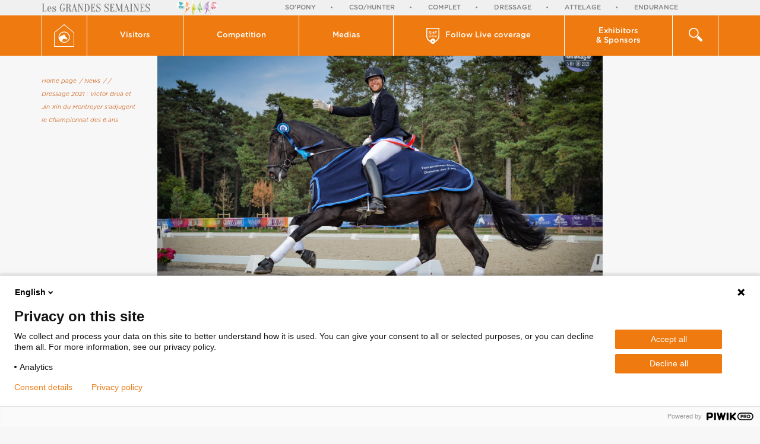

--- FILE ---
content_type: text/html; charset=UTF-8
request_url: https://grandesemainecomplet.shf.eu/en/news/dressage/dressage-victor-brua-jin-xin-montroyer-adjugent-championnat-des-ans,1049.html
body_size: 9110
content:
<!doctype html>
<html lang="en">

<head>
    <title>Dressage 2021 : Victor Brua et Jin Xin du Montroyer s'adjugent le Championnat des 6 ans - News | Grande Semaine de Complet</title>
    <base href="https://grandesemainecomplet.shf.eu/" />
    <meta charset="utf-8" />
    <meta http-equiv="X-UA-Compatible" content="IE=edge" />
    <meta name="viewport" content="width=device-width, maximum-scale=1, initial-scale=1" />
    <meta name="description" content="" />
    <meta property="og:site_name" content="Grande Semaine de Complet" />
    <meta property="og:title" content="Dressage 2021 : Victor Brua et Jin Xin du Montroyer s'adjugent le Championnat des 6 ans - News" />
    <meta property="og:description" content="" />
    <meta property="og:image" content="https://www.shf.eu/userfiles/news/1049/facebook_5u7_7799_614b4738ab698.jpg" />
    <meta property="og:url" content="https://grandesemainecomplet.shf.eu/en/news/dressage/dressage-victor-brua-jin-xin-montroyer-adjugent-championnat-des-ans,1049.html" />
    <meta property="og:type" content="website" />
    <meta name="lang" content="en" />
    <link href="theme/img/favicon.ico" rel="shortcut icon" />
    <link href="theme/css/screen.min.css?t=27" rel="stylesheet" type="text/css" />
    <!--[if lt IE 9]>
        <script src="https://oss.maxcdn.com/html5shiv/3.7.2/html5shiv.min.js"></script>
        <script src="https://oss.maxcdn.com/respond/1.4.2/respond.min.js"></script>
    <![endif]-->
    <script type="text/javascript">
    (function(window, document, dataLayerName, id) {
    window[dataLayerName]=window[dataLayerName]||[],window[dataLayerName].push({start:(new Date).getTime(),event:"stg.start"});var scripts=document.getElementsByTagName('script')[0],tags=document.createElement('script');
    function stgCreateCookie(a,b,c){var d="";if(c){var e=new Date;e.setTime(e.getTime()+24*c*60*60*1e3),d="; expires="+e.toUTCString();f="; SameSite=Strict"}document.cookie=a+"="+b+d+f+"; path=/"}
    var isStgDebug=(window.location.href.match("stg_debug")||document.cookie.match("stg_debug"))&&!window.location.href.match("stg_disable_debug");stgCreateCookie("stg_debug",isStgDebug?1:"",isStgDebug?14:-1);
    var qP=[];dataLayerName!=="dataLayer"&&qP.push("data_layer_name="+dataLayerName),isStgDebug&&qP.push("stg_debug");var qPString=qP.length>0?("?"+qP.join("&")):"";
    tags.async=!0,tags.src="https://shf.containers.piwik.pro/"+id+".js"+qPString,scripts.parentNode.insertBefore(tags,scripts);
    !function(a,n,i){a[n]=a[n]||{ };for(var c=0;c<i.length;c++)!function(i){a[n][i]=a[n][i]||{ },a[n][i].api=a[n][i].api||function(){var a=[].slice.call(arguments,0);"string"==typeof a[0]&&window[dataLayerName].push({event:n+"."+i+":"+a[0],parameters:[].slice.call(arguments,1)})}}(i[c])}(window,"ppms",["tm","cm"]);
    })(window, document, 'dataLayer', '7a5c0d7e-d893-4a61-ae95-c1f80b8ada4c');
    </script>
</head>

<body class="page_id_ topic_id_7   lang_en" style="min-height: 887px;">
        <div id="gde_semaines">
            <div class="container">
                <div class="row">
                    <div class="col-xs-5 col-sm-4 col-md-4 col-lg-4">
                        <img src="theme/img/logo_gde_semaine.jpg" alt="" class="hidden-xs">
                        <img src="theme/img/logo_gde_semaine_xs.jpg" alt="" class="visible-xs">
                    </div>
                    <div class="col-xs-7 col-sm-8 col-md-8 col-lg-8">
                        <div class="owl-carousel semaines-carousel">
                            <a href="https://sopony.shf.eu/" title="So'Pony" target="_blank">So'Pony</a>
                            <a href="https://grandesemainecsohunter.shf.eu" title="CSO/Hunter" target="_blank">CSO/Hunter</a>
                            <a href="https://grandesemainecomplet.shf.eu" title="Complet" target="_blank">Complet</a>
                            <a href="https://grandesemainedressage.shf.eu" title="Dressage" target="_blank">Dressage</a>
                            <a href="https://grandesemaineattelage.shf.eu" title="Attelage" target="_blank">Attelage</a>
                            <a href="https://grandesemaineendurance.shf.eu" title="Endurance" target="_blank">Endurance</a>
                        </div>
                    </div>
                </div>
            </div>
        </div>
        <nav class="navbar">
            <div class="container">
                <div class="row"><!--
                    <div class="hidden-xs col-sm-3 col-md-2 col-lg-2" id="logo">
                        <a href="https://www.shf.eu" title="Retour à l'accueil de site">
                            <img src="theme/img/SHF_hor_couleur.png" alt="" />
                        </a>
                    </div> -->
                    <div class="col-xs-4 visible-xs">
                    <a href="https://grandesemainecomplet.shf.eu/en/" title="Back to the home page" id="goHome">
                        <svg version="1.1" id="Calque_1" xmlns="http://www.w3.org/2000/svg" xmlns:xlink="http://www.w3.org/1999/xlink" x="0px" y="0px"
                             width="34px" height="38.4px" viewBox="0 0 34 38.4" style="enable-background:new 0 0 34 38.4;" xml:space="preserve">
                        <g>
                            <path style="fill:#FFFFFF;" d="M33.8,14L17.3,0.1c-0.2-0.2-0.5-0.2-0.7,0L0.2,14C0.1,14.1,0,14.2,0,14.4v23.5
                                c0,0.3,0.2,0.5,0.5,0.5h33c0.3,0,0.5-0.2,0.5-0.5V14.4C34,14.2,33.9,14.1,33.8,14z M33,37.4H1V14.6L17,1.2l16,13.4V37.4z"/>
                            <path style="fill:#FFFFFF;" d="M7.6,21.9c0,5.2,4.3,9.5,9.5,9.5s9.5-4.3,9.5-9.5s-4.3-9.5-9.5-9.5S7.6,16.7,7.6,21.9z M17.1,13.7
                                c4.5,0,8.2,3.7,8.2,8.2s-3.7,8.2-8.2,8.2c-1.2,0-2.3-0.3-3.4-0.7c0.1-1.9,0.6-3.6,2.2-5.1c0,0,0.3,0.6,2.1,0.5c0,0,1.4,0.3,2,0.7
                                c0.5,0.3,0.8,0.5,1,0.1c0,0,0.6,0.4,0.9,0c0.3-0.4,0.2-0.9,0.4-1.1c0.1-0.2-0.8-1.8-3.1-3.7L19,20.2l0.4-0.8c0,0-0.6-0.7-2-1.1
                                c0,0-0.1-1.8,0.3-2.3c0,0-0.8,0.7-1.2,1.9V17c0,0-0.7,0.4-0.7,1.4c0,0-3.5,0.9-5.4,2.4c-0.5,0.3-0.9,0.8-1.4,1.3c0-0.1,0-0.1,0-0.2
                                C8.9,17.4,12.6,13.7,17.1,13.7z"/>
                        </g>
                        </svg>Home page
                    </a>
                </div>
                    <div class="col-xs-4 visible-xs search_xs">
                        <div class="dropdown">
                            <div class="dropdown-toggle" data-toggle="dropdown" role="button" aria-haspopup="true" aria-expanded="false">
                                <button><span><img src="theme/img/icons/icon_loupe.png" alt=""></span> search</button>
                            </div>
                            <div class="dropdown-menu">
                                <div class="container">
                                    <div class="row">
                                        <div class="col-lg-9 col-lg-offset-3">
                                            <form action="en/search/" id="searchbox_009683066860665586799:qbdpbgu84jk" class="search">
                                                <input type="text" onblur="if($(this).val()==''){$(this).val('');}" onfocus="if($(this).val()==''){$(this).val('');}" value="" class="q input_text" name="q" />
                                                <input type="hidden" value="FORID:11" name="cof" />
                                                <input type="hidden" value="009683066860665586799:qbdpbgu84jk" name="cx" />
                                                <button type="submit" class="btn btn-default">search</button>
                                            </form>
                                        </div>
                                    </div>
                                </div>
                            </div>
                        </div>
                    </div>
                    <div class="col-xs-4 visible-xs menu_xs">
                        <button type="button" class="navbar-toggle collapsed" data-toggle="collapse" data-target="#navbar" aria-expanded="false">
                            <span class="open_menu"><i class="fa fa-navicon"></i> Menu</span>
                            <span class="close_menu"><i class="fa fa-close"></i> close</span>
                        </button>
                    </div>
                    <div class="collapse navbar-collapse" id="navbar">
                        <div class="nav navbar-nav">
                            <dl class="hidden-xs btnhome flex-1">
                                <dt>
                                    <a href="https://grandesemainecomplet.shf.eu/en/" title="Retour à l'accueil">
                                        <svg version="1.1" id="Calque_1" xmlns="http://www.w3.org/2000/svg" xmlns:xlink="http://www.w3.org/1999/xlink" x="0px" y="0px"
                                             width="34px" height="38.4px" viewBox="0 0 34 38.4" style="enable-background:new 0 0 34 38.4;" xml:space="preserve">
                                        <g>
                                            <path style="fill:#FFFFFF;" d="M33.8,14L17.3,0.1c-0.2-0.2-0.5-0.2-0.7,0L0.2,14C0.1,14.1,0,14.2,0,14.4v23.5
                                                c0,0.3,0.2,0.5,0.5,0.5h33c0.3,0,0.5-0.2,0.5-0.5V14.4C34,14.2,33.9,14.1,33.8,14z M33,37.4H1V14.6L17,1.2l16,13.4V37.4z"/>
                                            <path style="fill:#FFFFFF;" d="M7.6,21.9c0,5.2,4.3,9.5,9.5,9.5s9.5-4.3,9.5-9.5s-4.3-9.5-9.5-9.5S7.6,16.7,7.6,21.9z M17.1,13.7
                                                c4.5,0,8.2,3.7,8.2,8.2s-3.7,8.2-8.2,8.2c-1.2,0-2.3-0.3-3.4-0.7c0.1-1.9,0.6-3.6,2.2-5.1c0,0,0.3,0.6,2.1,0.5c0,0,1.4,0.3,2,0.7
                                                c0.5,0.3,0.8,0.5,1,0.1c0,0,0.6,0.4,0.9,0c0.3-0.4,0.2-0.9,0.4-1.1c0.1-0.2-0.8-1.8-3.1-3.7L19,20.2l0.4-0.8c0,0-0.6-0.7-2-1.1
                                                c0,0-0.1-1.8,0.3-2.3c0,0-0.8,0.7-1.2,1.9V17c0,0-0.7,0.4-0.7,1.4c0,0-3.5,0.9-5.4,2.4c-0.5,0.3-0.9,0.8-1.4,1.3c0-0.1,0-0.1,0-0.2
                                                C8.9,17.4,12.6,13.7,17.1,13.7z"/>
                                        </g>
                                        </svg>
                                    </a>
                                </dt>
                                <dd></dd>
                            </dl>
                            <dl class="dropdown">
                                <dt class="dropdown-toggle" data-toggle="dropdown" role="button" aria-haspopup="true" aria-expanded="false">
                                    <a href="#">Visitors<i class="fa fa-angle-right visible-xs"></i></a>
                                </dt>
                                <dd class="dropdown-menu">
                                    <div class=" visible-xs back_menu"><a href="#" data-toggle="dropdown" role="button"><i class="fa fa-angle-left"></i> Visitors</a></div>
                                    <ul>
                                        <li><a href="en/visitors/" title="Event Schedule">Event Schedule</a></li>
                                        <li><a href="en/news/" title="News">News</a></li>
                                        <li><a href="en/visitors/presentation.html" title="Presentation">Presentation</a></li>
                                        <li><a href="en/visitors/access.html" title="Access">Access</a></li>
                                        <li><a href="en/visitors/village.html" title="Village">Village</a></li>
                                        <li><a href="en/visitors/animations.html" title="Animations">Animations</a></li>
                                        <li><a href="en/visitors/to-know.html" title="miscellaneous">miscellaneous</a></li>
                                    </ul>
                                </dd>
                            </dl>
                            <dl class="dropdown">
                                <dt class="dropdown-toggle" data-toggle="dropdown" role="button" aria-haspopup="true" aria-expanded="false">
                                    <a href="#">Competition <i class="fa fa-angle-right visible-xs"></i></a>
                                </dt>
                                <dd class="dropdown-menu" >
                                    <div class=" visible-xs back_menu"><a href="#" data-toggle="dropdown" role="button"><i class="fa fa-angle-left"></i> Competition</a></div>
                                    <ul>
                                        <li><a href="en/competition/" title="Start Lists">Start Lists</a></li>
                                        <li><a href="en/competition/results.html" title="Results">Results</a></li>
                                        <li><a href="en/competition/entry-list.html" title="Entry lists">Entry lists</a></li>
                                        <li><a href="en/competition/cross-map.html" title="Cross maps">Cross maps</a></li>
                                        <li><a href="https://www.shf-market.com/en/" target="_blank" title="Horses for sale">Horses for sale</a></li>
                                        <li><a href="en/competition/competitors-space.html" title="Competitors space">Competitors space</a></li>
                                    </ul>
                                </dd>
                            </dl>
                            <dl class="dropdown">
                                <dt class="dropdown-toggle" data-toggle="dropdown" role="button" aria-haspopup="true" aria-expanded="false">
                                    <a href="#">Medias <i class="fa fa-angle-right visible-xs"></i></a>
                                </dt>
                                <dd class="dropdown-menu">
                                    <div class=" visible-xs back_menu"><a href="#" data-toggle="dropdown" role="button"><i class="fa fa-angle-left"></i> Medias</a></div>
                                    <ul>
                                        <li><a href="en/medias/" title="Photos and videos">Photos and videos</a></li>
                                        <li><a href="en/medias/press.html" title="Press">Press</a></li>
                                    </ul>
                                </dd>
                            </dl>
                            <dl class="dropdown m_video">
                                <dt>
                                    <a href="https://www.shf.eu/fr/shf-video/concours.html" title="SHF video" target="_blank">
                                        <svg xmlns="http://www.w3.org/2000/svg" xmlns:xlink="http://www.w3.org/1999/xlink" width="22px" height="27px">
                                            <path fill-rule="evenodd" fill="rgb(255, 255, 255)" d="M21.987,14.097 C21.713,18.448 18.956,22.100 15.227,23.711 C14.712,25.601 13.025,27.000 11.008,27.000 C8.994,27.000 7.310,25.606 6.791,23.720 C3.114,22.142 0.357,18.613 0.007,14.366 L0.008,14.102 L0.007,1.450 L0.011,1.450 L0.011,1.361 C0.011,1.168 0.010,1.116 0.008,1.070 C0.007,1.023 0.007,0.980 0.007,0.810 C0.007,0.356 0.356,0.000 0.802,0.000 L21.213,0.000 C21.659,0.000 22.009,0.356 22.009,0.810 L22.009,1.361 L21.987,14.097 ZM10.161,23.884 C10.161,24.131 10.423,24.284 10.632,24.160 L12.605,22.988 C12.817,22.862 12.817,22.548 12.605,22.422 L10.474,21.156 C10.335,21.074 10.161,21.175 10.161,21.339 L10.161,23.884 ZM1.621,1.621 L1.622,13.426 C1.637,17.087 3.689,20.270 6.676,21.864 C6.991,19.707 8.804,18.042 11.008,18.042 C13.231,18.042 15.054,19.737 15.345,21.921 C15.342,21.895 15.343,21.868 15.340,21.841 C18.302,20.239 20.381,17.069 20.396,13.426 L20.398,1.621 L1.621,1.621 ZM16.421,15.729 C15.612,15.729 15.013,15.099 15.013,14.331 L15.013,14.320 C15.013,13.547 15.617,12.907 16.431,12.907 C17.246,12.907 17.844,13.537 17.844,14.310 L17.844,14.320 C17.844,15.089 17.241,15.729 16.421,15.729 ZM17.236,14.320 C17.236,13.844 16.899,13.450 16.421,13.450 C15.934,13.450 15.622,13.839 15.622,14.310 L15.622,14.320 C15.622,14.792 15.959,15.186 16.431,15.186 C16.924,15.186 17.236,14.797 17.236,14.331 L17.236,14.320 ZM17.314,7.016 L15.157,7.016 L15.157,8.056 L17.006,8.056 C17.273,8.056 17.486,8.272 17.486,8.544 C17.486,8.816 17.273,9.032 17.006,9.032 L15.157,9.032 L15.157,10.428 C15.157,10.728 14.925,10.965 14.630,10.965 C14.336,10.965 14.103,10.728 14.103,10.428 L14.103,6.577 C14.103,6.277 14.336,6.040 14.630,6.040 L17.314,6.040 C17.581,6.040 17.794,6.256 17.794,6.528 C17.794,6.800 17.581,7.016 17.314,7.016 ZM14.535,14.238 C14.535,14.413 14.405,14.535 14.249,14.535 L12.584,14.535 C12.650,14.976 12.957,15.222 13.349,15.222 C13.605,15.222 13.806,15.130 13.977,14.986 C14.023,14.950 14.063,14.930 14.133,14.930 C14.269,14.930 14.375,15.037 14.375,15.181 C14.375,15.258 14.339,15.324 14.294,15.370 C14.053,15.591 13.751,15.729 13.339,15.729 C12.569,15.729 11.976,15.160 11.976,14.326 L11.976,14.315 C11.976,13.542 12.514,12.907 13.273,12.907 C14.118,12.907 14.535,13.613 14.535,14.238 ZM13.268,13.414 C12.896,13.414 12.635,13.706 12.579,14.126 L13.942,14.126 C13.902,13.726 13.671,13.414 13.268,13.414 ZM12.425,10.965 C12.131,10.965 11.898,10.728 11.898,10.428 L11.898,8.963 L9.953,8.963 L9.953,10.428 C9.953,10.728 9.721,10.965 9.426,10.965 C9.132,10.965 8.899,10.728 8.899,10.428 L8.899,6.535 C8.899,6.235 9.132,5.998 9.426,5.998 C9.721,5.998 9.953,6.235 9.953,6.535 L9.953,7.972 L11.898,7.972 L11.898,6.535 C11.898,6.235 12.131,5.998 12.425,5.998 C12.720,5.998 12.953,6.235 12.953,6.535 L12.953,10.428 C12.953,10.728 12.720,10.965 12.425,10.965 ZM9.844,12.907 C10.281,12.907 10.558,13.127 10.749,13.383 L10.749,12.210 C10.749,12.036 10.885,11.903 11.050,11.903 C11.221,11.903 11.357,12.036 11.357,12.210 L11.357,15.386 C11.357,15.560 11.221,15.693 11.055,15.693 C10.885,15.693 10.749,15.560 10.749,15.386 L10.749,15.217 C10.553,15.499 10.276,15.724 9.844,15.724 C9.220,15.724 8.612,15.217 8.612,14.320 L8.612,14.310 C8.612,13.414 9.210,12.907 9.844,12.907 ZM9.225,14.320 C9.225,14.843 9.577,15.186 9.990,15.186 C10.397,15.186 10.759,14.838 10.759,14.320 L10.759,14.310 C10.759,13.788 10.397,13.444 9.990,13.444 C9.572,13.444 9.225,13.772 9.225,14.310 L9.225,14.320 ZM7.646,12.574 C7.450,12.574 7.299,12.451 7.299,12.266 L7.299,12.236 C7.299,12.051 7.450,11.933 7.646,11.933 C7.842,11.933 7.993,12.051 7.993,12.236 L7.993,12.266 C7.993,12.451 7.842,12.574 7.646,12.574 ZM6.222,10.993 C5.592,10.993 4.955,10.797 4.421,10.406 C4.304,10.323 4.222,10.169 4.222,10.002 C4.222,9.723 4.441,9.507 4.715,9.507 C4.852,9.507 4.948,9.555 5.017,9.604 C5.379,9.876 5.777,10.044 6.242,10.044 C6.674,10.044 6.934,9.869 6.934,9.583 L6.934,9.570 C6.934,9.297 6.770,9.158 5.968,8.949 C5.003,8.698 4.380,8.425 4.380,7.456 L4.380,7.442 C4.380,6.556 5.078,5.970 6.057,5.970 C6.639,5.970 7.146,6.123 7.578,6.403 C7.694,6.472 7.810,6.619 7.810,6.828 C7.810,7.107 7.591,7.323 7.317,7.323 C7.215,7.323 7.132,7.295 7.050,7.247 C6.701,7.037 6.372,6.919 6.044,6.919 C5.640,6.919 5.427,7.107 5.427,7.344 L5.427,7.358 C5.427,7.679 5.633,7.784 6.461,8.000 C7.434,8.258 7.981,8.614 7.981,9.465 L7.981,9.479 C7.981,10.448 7.256,10.993 6.222,10.993 ZM4.473,12.932 C4.639,12.932 4.725,13.030 4.775,13.158 L5.459,14.950 L6.153,13.147 C6.198,13.040 6.278,12.932 6.439,12.932 C6.605,12.932 6.736,13.060 6.736,13.229 C6.736,13.286 6.716,13.347 6.701,13.378 L5.816,15.447 C5.745,15.606 5.635,15.719 5.469,15.719 L5.439,15.719 C5.273,15.719 5.162,15.611 5.092,15.447 L4.207,13.383 C4.192,13.337 4.172,13.286 4.172,13.229 C4.172,13.076 4.307,12.932 4.473,12.932 ZM7.646,12.932 C7.817,12.932 7.953,13.071 7.953,13.245 L7.953,15.386 C7.953,15.560 7.817,15.693 7.646,15.693 C7.480,15.693 7.345,15.560 7.345,15.386 L7.345,13.245 C7.345,13.071 7.475,12.932 7.646,12.932 Z" />
                                        </svg>
                                        <span>Follow Live coverage</span></a>
                                    </dt>
                                    <dd class="dropdown-menu">

                                        <div class="visible-xs back_menu"><a href="#" data-toggle="dropdown" role="button"><i class="fa fa-angle-left"></i> Follow the live coverage</a></div>
                                        <div class="container">
                                            <div class="row">
                                                <div class="col-sm-4 col-md-5 col-lg-5 ">
                                                    <div class="moment">Live now:</div>
                                                </div>
                                                <div class="col-sm-8 col-md-7 col-lg-7">
                                                    <ul class="lives">
                                                    </ul>
                                                </div>
                                            </div>
                                        </div>
                                    </dd>
                                </dl>
                                <dl class="dropdown m_exposant">
                                    <dt class="dropdown-toggle" data-toggle="dropdown" role="button" aria-haspopup="true" aria-expanded="false">
                                        <a href="#">Exhibitors <br/> & Sponsors <i class="fa fa-angle-right visible-xs"></i></a>
                                    </dt>
                                    <dd class="dropdown-menu">
                                        <div class="visible-xs back_menu"><a href="#" data-toggle="dropdown" role="button"><i class="fa fa-angle-left"></i> Exhibitors & Sponsors</a></div>

                                        <ul>
                                            <li><a href="en/exhibitors-partners/" title="Exhibitors">Exhibitors</a></li>
                                            <li><a href="en/exhibitors-partners/partners.html" title="Sponsors">Sponsors</a></li>
                                            <li><a href="en/exhibitors-partners/volunteers.html" title="Volunteers">Volunteers</a></li>
                                        </ul>
                                    </dd>
                                </dl>
                                <dl class="dropdown recherche hidden-xs flex-1">
                                    <dt class="dropdown-toggle" data-toggle="dropdown" role="button" aria-haspopup="true" aria-expanded="false">
                                        <a href="#">
                                            <svg xmlns="http://www.w3.org/2000/svg" xmlns:xlink="http://www.w3.org/1999/xlink" width="23px" height="23px">
                                                <path fill-rule="evenodd" fill="rgb(255, 255, 255)" d="M20.796,23.000 C20.187,23.000 19.635,22.753 19.237,22.355 L13.217,16.335 C14.488,15.557 15.557,14.489 16.334,13.218 L22.355,19.238 C22.753,19.637 23.000,20.188 23.000,20.796 C23.000,22.013 22.013,23.000 20.796,23.000 ZM8.348,16.695 C3.745,16.695 -0.000,12.951 -0.000,8.348 C-0.000,3.745 3.745,-0.000 8.348,-0.000 C12.951,-0.000 16.695,3.745 16.695,8.348 C16.695,12.951 12.951,16.695 8.348,16.695 ZM8.306,1.694 C4.654,1.694 1.694,4.655 1.694,8.306 C1.694,11.958 4.654,14.918 8.306,14.918 C11.958,14.918 14.918,11.958 14.918,8.306 C14.918,4.655 11.958,1.694 8.306,1.694 Z" />
                                            </svg>
                                        </a>
                                    </dt>
                                    <dd class="dropdown-menu">
                                        <div class="container">
                                            <div class="row">
                                                <div class="col-lg-9 col-lg-offset-3">
                                                    <form action="en/search/" id="searchbox_009683066860665586799:qbdpbgu84jk" class="search">
                                                        <input type="text" onblur="if($(this).val()==''){$(this).val('');}" onfocus="if($(this).val()==''){$(this).val('');}" value="" class="q input_text" name="q" />
                                                        <input type="hidden" value="FORID:11" name="cof" />
                                                        <input type="hidden" value="009683066860665586799:qbdpbgu84jk" name="cx" />
                                                        <button type="submit" class="btn btn-default">search</button>
                                                    </form>
                                                </div>
                                            </div>
                                        </div>
                                    </dd>
                                </dl>
                            </div>
                        </div>
                    </div>
                </div>
            </nav>
            <div class="container" id="content">
                <div class="row">
                    <div class="col-lg-12">
<div class="row">
	<div class="col-md-2 col-lg-2">
		<div id="sidebar">
			<ul id="plan">
			    <li><a href="https://grandesemainecomplet.shf.eu/en/" title="Home page">Home page</a></li>
			    <li><a href="en/news/" title="News">/ News</a></li>
			    <li><a href="en/news/dressage/" title="">/ </a></li>
			    <li><a href="en/news/dressage/dressage-victor-brua-jin-xin-montroyer-adjugent-championnat-des-ans,1049.html" title="Dressage 2021 : Victor Brua et Jin Xin du Montroyer s'adjugent le Championnat des 6 ans">/ Dressage 2021 : Victor Brua et Jin Xin du Montroyer s'adjugent le Championnat des 6 ans</a></li>
			</ul>
			<!-- <div class="maj">Dernière mise à jour le <b>19.09.2021</b></div> -->
		</div>
	</div>
	<div class="col-md-8 col-lg-8 cat_3" id="actualite">
		<div class="inner">
			<div itemscope itemtype="http://schema.org/Article">
				<div class="actu_photo">
					<span class="icon_cat"></span>
				    <img src="https://www.shf.eu/userfiles/news/1049/5u7_7799_614b4738ab698.jpg" alt="">
				</div>
				<div class="btn_container text-right">
					<button class="print btn btn-default" onclick="window.print();"><i class="fa fa-print" ></i></button>
					<div class="dropdown share">
					    <button class="dropdown-toggle btn btn-primary" type="button" data-toggle="dropdown" aria-haspopup="true" aria-expanded="true">
					        <i class="fa fa fa-share-alt"></i>
					    </button>
					    <ul class="dropdown-menu" >
					        <li><a href="mailto:?subject=Ce%20site%20est%20susceptible%20de%20vous%20plaire&amp;body=Voici%20le%20lien%20du%20site%20:%20https://grandesemainecomplet.shf.eu/en/news/dressage/dressage-victor-brua-jin-xin-montroyer-adjugent-championnat-des-ans,1049.html" title="Partager par mail"><i class="fa fa-envelope-o"></i></a></li>
					    	<li><a href="#" title="Partager sur Facebook" onclick="javascript:window.open('https://www.facebook.com/sharer/sharer.php?u=https://grandesemainecomplet.shf.eu/en/news/dressage/dressage-victor-brua-jin-xin-montroyer-adjugent-championnat-des-ans,1049.html','','height=400,width=600'); return false;"><i class="fa fa-facebook"></i></a></li>
					        <li><a href="#" title="Partager sur Twitter" onclick="javascript:window.open('http://twitter.com/intent/tweet?url=https://grandesemainecomplet.shf.eu/en/news/dressage/dressage-victor-brua-jin-xin-montroyer-adjugent-championnat-des-ans,1049.html','','height=400,width=600'); return false;"><i class="fa fa-twitter"></i></a></li>
					    </ul>
					</div>
				</div>
				<div class="row">
					<div class="col-xs-8 col-xs-offset-2 col-sm-8 col-sm-offset-2 col-md-8 col-md-offset-2 col-lg-6 col-lg-offset-3 text-center">
						<div class="date">19.09.2021</div>
						<h1 itemprop="headline">Dressage 2021 : Victor Brua et Jin Xin du Montroyer s'adjugent le Championnat des 6 ans <span></span></h1>
					</div>
				</div>
				<div class="row text-justify">
					<div class="col-xs-10 col-xs-offset-1 col-sm-10 col-sm-offset-1 col-md-10 col-md-offset-1 col-lg-8 col-lg-offset-2">
					    <div><p>La Grande Semaine 2021 aura d&eacute;cid&eacute;ment r&eacute;serv&eacute; quelques surprises. V&eacute;ritables favoris apr&egrave;s leur 89.200 % dans la reprise Pr&eacute;liminaire, Jessica Michel Botton et Djembe de Hus ne r&eacute;aliseront pas le tripl&eacute; 4/5/6 ans : le couple du Haras de Hus n'est finalement pas pr&eacute;sent sur le podium de ce Championnat de France des 6 ans jug&eacute; par Jean Michel Roudier, Marietta Almasy et Bernard Maurel.</p></div>
						<div itemprop="text"><p>D&eacute;j&agrave; tr&egrave;s remarqu&eacute;s sur la reprise Pr&eacute;liminaire dont ils prenaient la seconde place &agrave; 87.600 %, <strong>Victor Brua</strong> et <strong>Jin Xin du Montroyer</strong> sont cette fois sacr&eacute;s Champions des 6 ans. La fille de Belantis et Weltmeyer confirme son talent, avec une avance confortable, apr&egrave;s une reprise &eacute;valu&eacute;e &agrave; <strong>84.200 %</strong>.&nbsp;</p>
<p><img src="https://www.shf.eu/userfiles/actualites/2021/grandessemaines/gsd/jin_xin_du_montroyer__4_.jpg" alt="" width="1352" height="901" /></p>
<h6 style="text-align: center;">JIN XIN DU MONTROYER &amp; Victor Brua - Cr&eacute;dit Photos : Les Garennes</h6>
<p>Au micro de la SHF les r&eacute;actions des heureux &eacute;leveur et cavalier de la championne :</p>
<p><iframe title="YouTube video player" src="https://www.youtube.com/embed/ZeEQRYBZHPY" width="560" height="315" frameborder="0" allowfullscreen="allowfullscreen"></iframe></p>
<p>&nbsp;</p>
<p>&nbsp;</p>
<p>A la seconde place on retrouve, <strong>&Eacute;lodie Muller</strong> et <strong>Petunia Van Blommerschot</strong> : la fille de Finest, qui d&eacute;butait sa carri&egrave;re aux Pays-Bas, et la cavali&egrave;re bas&eacute;e chez Claudia Chauchard, sont r&eacute;compens&eacute;es d'un <strong>81.800 %</strong>.</p>
<p><img src="https://www.shf.eu/userfiles/actualites/2021/grandessemaines/gsd/petunia_van_blommerschot__4_.jpg" alt="" width="1352" height="901" /></p>
<h6 style="text-align: center;">PETUNIA VAN BLOMMERSCHOT &amp; Elodie Muller - Cr&eacute;dit Photos : Les Garennes</h6>
<p>Le podium est compl&eacute;t&eacute; par <strong>Christelle Marie</strong> et <strong>Kayden</strong>. Le hongre KWPN par Desperado et Uphill est cr&eacute;dit&eacute; d'un <strong>80.000 %</strong>.</p>
<p><img src="https://www.shf.eu/userfiles/actualites/2021/grandessemaines/gsd/kayden__2_.jpg" alt="" width="1352" height="901" /></p>
<h6 style="text-align: center;">KAYDEN &amp; Christelle Marie - Cr&eacute;dit Photos : Les Garennes</h6>
<p>Manifestement tr&egrave;s agac&eacute; par de nombreux moucherons, et malgr&eacute; un superbe travail au trot, <strong>Djembe de Hus</strong> commettait malheureusement une grosse d&eacute;fense dans son travail au pas. &Eacute;galement contract&eacute; dans les changements de pied, le hongre par Damon Hill se contente finalement d'un <strong>79.200 %</strong> soit la 4 &egrave;me place du Championnat.</p>
<p><img src="https://www.shf.eu/userfiles/actualites/2021/grandessemaines/gsd/0606_michel_botton_jessica_djembe_de_hus_7h0_6559.jpg" alt="" width="1352" height="901" /></p>
<h6 style="text-align: center;">DJEMBE DE HUS &amp; Jessica Michel Botton - Cr&eacute;dit Photos : Les Garennes</h6>
<p>&nbsp;</p>
<p style="text-align: center;"><a class="btn btn-default" href="https://grandesemainedressage.shf.eu/fr/userfiles/2021/resultats/championnat_cc6.pdf" target="_blank" rel="noopener">R&eacute;sultats du Championnat des 6 ans</a></p>
<p><em>Communiqu&eacute; DressProd du 19 septembre 2021</em></p>
<p style="text-align: center;"><a class="btn btn-default" href="https://www.dressprod.com/post/gs-victor-brua-et-jin-xin-du-montroyer-remportent-le-championnat-des-6-ans" target="_blank" rel="noopener">Consultez l'article sur le site de DressProd</a></p></div>
					</div>
				</div>
			</div>
		</div>
	</div>
	<div class="col-md-3 col-lg-2">

	</div>
</div>
        </div>
    </div>
</div>
<div id="contact">
    <div id="container_contact"></div>
</div>

<footer class="hidden-xs">
    <div class="container">
        <div class="row">
            <div class="col-sm-5 col-md-5 col-lg-5">
                <ul class="divers">
                    <li><a href="https://www.shf.eu/fr/mentions-legales.html" title="Legal notice" target="_blank">Legal notice</a></li>
                    <li><a href="https://www.shf.eu/fr/politique-confidentialite.html" title="Politique de confidentialité" target="_blank">Politique de confidentialité</a></li>
                    <li><a href="en/archives/" title="Archives">Archives</a></li>
                    <li><a href="https://www.equideclic.com/" title="Réalisation Equideclic" target="_blank">An Equideclic creation</a></li>
                    <!-- <li><a href="en/visitors/" title="Visitors">Visitors</a></li> -->
                </ul>
            </div>
            <div class="col-sm-5 col-md-5 col-lg-4 text-center">
                <div><a href="https://grandesemainecomplet.shf.eu/en/">Grande Semaine de Complet<br/><i>from the 10th to the 14th of september 2025, in Pompadour</i></a></div>
            </div>
            <div class="col-sm-2 col-md-2 col-lg-3 text-right">
                <ul class="social">
                    <li><a href="en/contact.html" title="en/Contact" >
                        <svg
                         xmlns="http://www.w3.org/2000/svg"
                         xmlns:xlink="http://www.w3.org/1999/xlink"
                         width="18px" height="13px">
                        <path fill-rule="evenodd"  fill="rgb(255, 255, 255)"
                         d="M17.058,-0.003 L0.941,-0.003 C0.431,-0.003 0.006,0.393 0.006,0.920 L0.006,0.963 L0.006,12.035 C0.006,12.563 0.431,13.002 0.941,13.002 L17.058,13.002 C17.569,13.002 17.994,12.563 17.994,12.035 L17.994,0.963 C18.036,0.436 17.569,-0.003 17.058,-0.003 M14.253,1.887 L9.000,7.291 L3.748,1.887 L14.253,1.887 ZM16.165,11.113 L1.834,11.113 L1.834,2.809 L8.447,9.223 C8.618,9.355 8.829,9.399 9.000,9.399 C9.170,9.399 9.383,9.355 9.553,9.223 L16.165,2.809 L16.165,11.113 Z"/>
                        </svg>
                    </a></li>
                    <li>
                    <a href="https://www.facebook.com/GrandeSemainePompadour" title=" Facebook" target="_blank"><i class="fa fa-facebook"></i></a></li>
                </ul>
            </div>
        </div>
    </div>
</footer>
<div class="modal fade" id="modal_iframe" tabindex="-1" role="dialog">
    <div class="modal-dialog modal-lg" role="document">
        <div class="modal-content">
            <div class="modal-body">
                <button type="button" class="close" data-dismiss="modal" aria-label="Close">X</button>
                <iframe src="" frameborder="0"></iframe>
            </div>
        </div>
    </div>
</div>
<style>
    #modal_iframe iframe
    {
        width: 100%;
        height: 700px;
    }
</style>

<script src='https://www.google.com/recaptcha/api.js'></script>
<script type="text/javascript" src="theme/js/jquery.min.js"></script>
<script type="text/javascript" src="theme/js/bootstrap.min.js"></script>
<script type="text/javascript" src="theme/js/bootstrap-select.min.js"></script>
<script type="text/javascript" src="theme/js/owl.carousel.min.js"></script>
<script type="text/javascript" src="theme/js/jquery.fancybox.pack.js"></script>
<script type="text/javascript" src="theme/js/jquery.fancybox-thumbs.min.js"></script>
<script type="text/javascript" src="theme/js/jquery.jscroll.min.js"></script>
<script type="text/javascript" src="theme/js/video.min.js"></script>
<script type="text/javascript" src="theme/js/shf.min.js"></script>

</body>
</html>
